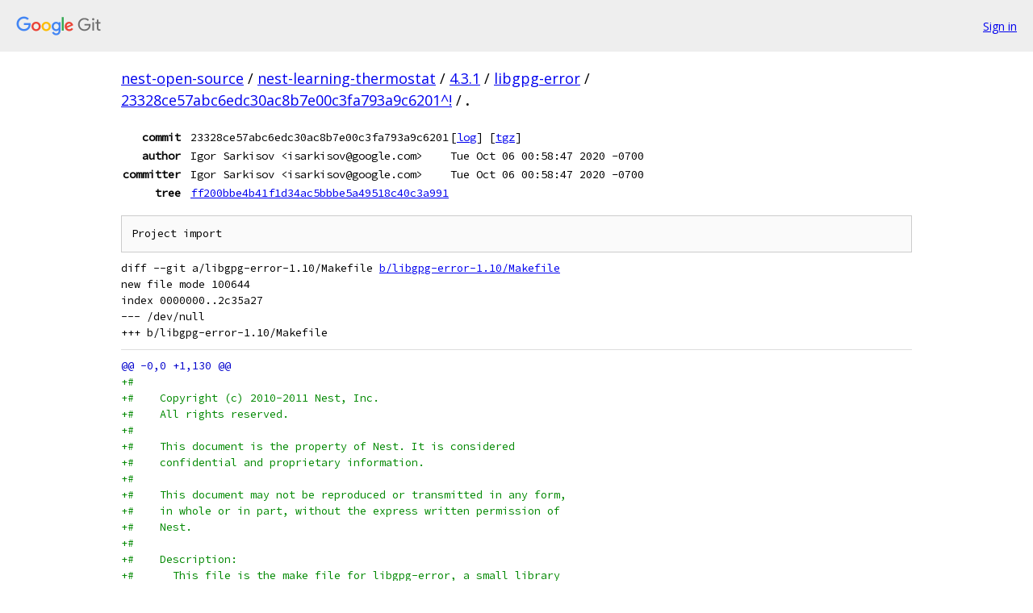

--- FILE ---
content_type: text/html; charset=utf-8
request_url: https://nest-open-source.googlesource.com/nest-learning-thermostat/4.3.1/libgpg-error/+/23328ce57abc6edc30ac8b7e00c3fa793a9c6201%5E%21/
body_size: 13141
content:
<!DOCTYPE html><html lang="en"><head><meta charset="utf-8"><meta name="viewport" content="width=device-width, initial-scale=1"><title>Diff - 23328ce57abc6edc30ac8b7e00c3fa793a9c6201^! - nest-learning-thermostat/4.3.1/libgpg-error - Git at Google</title><link rel="stylesheet" type="text/css" href="/+static/base.css"><!-- default customHeadTagPart --></head><body class="Site"><header class="Site-header"><div class="Header"><a class="Header-image" href="/"><img src="//www.gstatic.com/images/branding/lockups/2x/lockup_git_color_108x24dp.png" width="108" height="24" alt="Google Git"></a><div class="Header-menu"> <a class="Header-menuItem" href="https://accounts.google.com/AccountChooser?faa=1&amp;continue=https://nest-open-source.googlesource.com/login/nest-learning-thermostat/4.3.1/libgpg-error/%2B/23328ce57abc6edc30ac8b7e00c3fa793a9c6201%255E%2521/">Sign in</a> </div></div></header><div class="Site-content"><div class="Container "><div class="Breadcrumbs"><a class="Breadcrumbs-crumb" href="/?format=HTML">nest-open-source</a> / <a class="Breadcrumbs-crumb" href="/nest-learning-thermostat/">nest-learning-thermostat</a> / <a class="Breadcrumbs-crumb" href="/nest-learning-thermostat/4.3.1/">4.3.1</a> / <a class="Breadcrumbs-crumb" href="/nest-learning-thermostat/4.3.1/libgpg-error/">libgpg-error</a> / <a class="Breadcrumbs-crumb" href="/nest-learning-thermostat/4.3.1/libgpg-error/+/23328ce57abc6edc30ac8b7e00c3fa793a9c6201%5E%21/">23328ce57abc6edc30ac8b7e00c3fa793a9c6201^!</a> / <span class="Breadcrumbs-crumb">.</span></div><div class="u-monospace Metadata"><table><tr><th class="Metadata-title">commit</th><td>23328ce57abc6edc30ac8b7e00c3fa793a9c6201</td><td><span>[<a href="/nest-learning-thermostat/4.3.1/libgpg-error/+log/23328ce57abc6edc30ac8b7e00c3fa793a9c6201/">log</a>]</span> <span>[<a href="/nest-learning-thermostat/4.3.1/libgpg-error/+archive/23328ce57abc6edc30ac8b7e00c3fa793a9c6201/.tar.gz">tgz</a>]</span></td></tr><tr><th class="Metadata-title">author</th><td>Igor Sarkisov &lt;isarkisov@google.com&gt;</td><td>Tue Oct 06 00:58:47 2020 -0700</td></tr><tr><th class="Metadata-title">committer</th><td>Igor Sarkisov &lt;isarkisov@google.com&gt;</td><td>Tue Oct 06 00:58:47 2020 -0700</td></tr><tr><th class="Metadata-title">tree</th><td><a href="/nest-learning-thermostat/4.3.1/libgpg-error/+/23328ce57abc6edc30ac8b7e00c3fa793a9c6201/">ff200bbe4b41f1d34ac5bbbe5a49518c40c3a991</a></td></tr></table></div><pre class="u-pre u-monospace MetadataMessage">Project import
</pre><pre class="u-pre u-monospace Diff"><a name="F0" class="Diff-fileIndex"></a>diff --git a/libgpg-error-1.10/Makefile <a href="/nest-learning-thermostat/4.3.1/libgpg-error/+/23328ce57abc6edc30ac8b7e00c3fa793a9c6201/libgpg-error-1.10/Makefile">b/libgpg-error-1.10/Makefile</a>
new file mode 100644
index 0000000..2c35a27
--- /dev/null
+++ b/libgpg-error-1.10/Makefile
</pre><pre class="u-pre u-monospace Diff-unified"><span class="Diff-hunk">@@ -0,0 +1,130 @@
</span><span class="Diff-insert">+#</span>
<span class="Diff-insert">+#    Copyright (c) 2010-2011 Nest, Inc.</span>
<span class="Diff-insert">+#    All rights reserved.</span>
<span class="Diff-insert">+#</span>
<span class="Diff-insert">+#    This document is the property of Nest. It is considered</span>
<span class="Diff-insert">+#    confidential and proprietary information.</span>
<span class="Diff-insert">+#</span>
<span class="Diff-insert">+#    This document may not be reproduced or transmitted in any form,</span>
<span class="Diff-insert">+#    in whole or in part, without the express written permission of</span>
<span class="Diff-insert">+#    Nest.</span>
<span class="Diff-insert">+#</span>
<span class="Diff-insert">+#    Description:</span>
<span class="Diff-insert">+#      This file is the make file for libgpg-error, a small library</span>
<span class="Diff-insert">+#      with error codes and descriptions shared by most GnuPG-related</span>
<span class="Diff-insert">+#      software.</span>
<span class="Diff-insert">+#</span>
<span class="Diff-insert">+</span>
<span class="Diff-insert">+BuildConfigSpecialized	:= No</span>
<span class="Diff-insert">+BuildProductSpecialized	:= No</span>
<span class="Diff-insert">+EnableParallel  = Yes</span>
<span class="Diff-insert">+</span>
<span class="Diff-insert">+include pre.mak</span>
<span class="Diff-insert">+</span>
<span class="Diff-insert">+PackageName		:= libgpg-error</span>
<span class="Diff-insert">+</span>
<span class="Diff-insert">+PackageExtension	:= tar.bz2</span>
<span class="Diff-insert">+PackageSeparator	:= -</span>
<span class="Diff-insert">+</span>
<span class="Diff-insert">+PackagePatchArgs	:= -p1</span>
<span class="Diff-insert">+</span>
<span class="Diff-insert">+PackageArchive		:= $(PackageName).$(PackageExtension)</span>
<span class="Diff-insert">+PackageSourceDir	:= $(PackageName)$(PackageSeparator)$(PackageVersion)</span>
<span class="Diff-insert">+</span>
<span class="Diff-insert">+PackageBuildMakefile	= $(call GenerateBuildPaths,Makefile)</span>
<span class="Diff-insert">+</span>
<span class="Diff-insert">+LicenseSourceFiles	:= COPYING COPYING.LIB</span>
<span class="Diff-insert">+LicenseSourcePaths      := $(addprefix $(PackageSourceDir)/,$(LicenseSourceFiles))</span>
<span class="Diff-insert">+</span>
<span class="Diff-insert">+CleanPaths		+= $(PackageLicenseFile)</span>
<span class="Diff-insert">+</span>
<span class="Diff-insert">+all: $(PackageDefaultGoal)</span>
<span class="Diff-insert">+</span>
<span class="Diff-insert">+# Generate the package license contents.</span>
<span class="Diff-insert">+</span>
<span class="Diff-insert">+$(LicenseSourcePaths): source</span>
<span class="Diff-insert">+</span>
<span class="Diff-insert">+$(PackageLicenseFile): $(LicenseSourcePaths)</span>
<span class="Diff-insert">+	$(Verbose)touch $@</span>
<span class="Diff-insert">+	$(Verbose)for file in $(LicenseSourcePaths); do	\</span>
<span class="Diff-insert">+		echo &quot;Concatenating \&quot;$${file}\&quot;...&quot;;	\</span>
<span class="Diff-insert">+		cat $${file} &gt;&gt; $@;			\</span>
<span class="Diff-insert">+	done</span>
<span class="Diff-insert">+</span>
<span class="Diff-insert">+# Extract the source from the archive and apply patches, if any.</span>
<span class="Diff-insert">+</span>
<span class="Diff-insert">+$(PackageSourceDir): $(PackageArchive) $(PackagePatchPaths)</span>
<span class="Diff-insert">+	$(expand-and-patch-package)</span>
<span class="Diff-insert">+</span>
<span class="Diff-insert">+# Prepare the sources.</span>
<span class="Diff-insert">+</span>
<span class="Diff-insert">+.PHONY: source</span>
<span class="Diff-insert">+source: | $(PackageSourceDir)</span>
<span class="Diff-insert">+</span>
<span class="Diff-insert">+# Patch the sources, if necessary.</span>
<span class="Diff-insert">+</span>
<span class="Diff-insert">+.PHONY: patch</span>
<span class="Diff-insert">+patch: source</span>
<span class="Diff-insert">+</span>
<span class="Diff-insert">+# Generate the package build makefile.</span>
<span class="Diff-insert">+</span>
<span class="Diff-insert">+$(PackageBuildMakefile): | $(PackageSourceDir) $(BuildDirectory) $(ResultDirectory)</span>
<span class="Diff-insert">+	$(Verbose)cd $(BuildDirectory) &amp;&amp; \</span>
<span class="Diff-insert">+	$(CURDIR)/$(PackageSourceDir)/configure \</span>
<span class="Diff-insert">+	CC=&quot;$(CC)&quot; CXX=&quot;$(CXX)&quot; AR=$(AR) NM=$(NM) RANLIB=$(RANLIB) STRIP=$(STRIP) \</span>
<span class="Diff-insert">+	INSTALL=&quot;$(INSTALL) $(INSTALLFLAGS)&quot; \</span>
<span class="Diff-insert">+	--build=$(HostTuple) \</span>
<span class="Diff-insert">+	--host=$(TargetTuple) \</span>
<span class="Diff-insert">+	--prefix=/usr \</span>
<span class="Diff-insert">+	--sysconfdir=/etc \</span>
<span class="Diff-insert">+	--localstatedir=/var</span>
<span class="Diff-insert">+</span>
<span class="Diff-insert">+# Configure the source for building.</span>
<span class="Diff-insert">+</span>
<span class="Diff-insert">+.PHONY: configure</span>
<span class="Diff-insert">+configure: source $(PackageBuildMakefile)</span>
<span class="Diff-insert">+</span>
<span class="Diff-insert">+# Build the source.</span>
<span class="Diff-insert">+#</span>
<span class="Diff-insert">+# We have to unset MAKEFLAGS since they confuse the package build otherwise.</span>
<span class="Diff-insert">+</span>
<span class="Diff-insert">+.PHONY: build</span>
<span class="Diff-insert">+build: configure</span>
<span class="Diff-insert">+	$(Verbose)unset MAKEFLAGS &amp;&amp; \</span>
<span class="Diff-insert">+	$(MAKE) $(JOBSFLAG) -C $(BuildDirectory) \</span>
<span class="Diff-insert">+	all</span>
<span class="Diff-insert">+</span>
<span class="Diff-insert">+# Stage the build to a temporary installation area.</span>
<span class="Diff-insert">+#</span>
<span class="Diff-insert">+# We have to unset MAKEFLAGS since they confuse the package build otherwise.</span>
<span class="Diff-insert">+#</span>
<span class="Diff-insert">+# We explictly remove 'libfoo.la' because some packages that depend on</span>
<span class="Diff-insert">+# these libraries use libtool. If libtool finds a 'libfoo.la' file for</span>
<span class="Diff-insert">+# a library, it uses the value of 'libdir=&lt;dir&gt;' it finds. In our</span>
<span class="Diff-insert">+# case, since '--prefix=/usr' this value is '/usr/lib'. It then</span>
<span class="Diff-insert">+# resolves '-lfoo'. In a cross-compilation environment, this is likely</span>
<span class="Diff-insert">+# to be neither the right architecture nor the right version to link</span>
<span class="Diff-insert">+# against. In short, we lose.</span>
<span class="Diff-insert">+#</span>
<span class="Diff-insert">+# We could also handle this by removing DESTDIR and setting the prefix</span>
<span class="Diff-insert">+# to $(ResultDirectory); however, that results in libtool hard-coding</span>
<span class="Diff-insert">+# $(ResultDirectory) as the RPATH in the linked executables which is</span>
<span class="Diff-insert">+# NOT what we want either. We lose again.</span>
<span class="Diff-insert">+#</span>
<span class="Diff-insert">+# By removing the '*.la' file, we win by ensuring neither a misdirected</span>
<span class="Diff-insert">+# link nor an RPATH.</span>
<span class="Diff-insert">+</span>
<span class="Diff-insert">+.PHONY: stage</span>
<span class="Diff-insert">+stage: build | $(ResultDirectory)</span>
<span class="Diff-insert">+	$(Verbose)unset MAKEFLAGS &amp;&amp; \</span>
<span class="Diff-insert">+	$(MAKE) $(JOBSFLAG) -C $(BuildDirectory) \</span>
<span class="Diff-insert">+	DESTDIR=$(ResultDirectory) \</span>
<span class="Diff-insert">+	install</span>
<span class="Diff-insert">+	$(Verbose)$(RM) $(RMFLAGS) $(call GenerateResultPaths,,usr/lib/libgpg-error.la)</span>
<span class="Diff-insert">+</span>
<span class="Diff-insert">+clean:</span>
<span class="Diff-insert">+	$(Verbose)$(RM) $(RMFLAGS) -r $(PackageSourceDir)</span>
<span class="Diff-insert">+	$(Verbose)$(RM) $(RMFLAGS) -r $(BuildDirectory)</span>
<span class="Diff-insert">+	$(Verbose)$(RM) $(RMFLAGS) -r $(ResultDirectory)</span>
<span class="Diff-insert">+</span>
<span class="Diff-insert">+include post.mak</span>
</pre><pre class="u-pre u-monospace Diff"><a name="F1" class="Diff-fileIndex"></a>diff --git a/libgpg-error-1.10/libgpg-error.tar.bz2 <a href="/nest-learning-thermostat/4.3.1/libgpg-error/+/23328ce57abc6edc30ac8b7e00c3fa793a9c6201/libgpg-error-1.10/libgpg-error.tar.bz2">b/libgpg-error-1.10/libgpg-error.tar.bz2</a>
new file mode 100644
index 0000000..d8aab4b
--- /dev/null
+++ b/libgpg-error-1.10/libgpg-error.tar.bz2
Binary files differ
</pre><pre class="u-pre u-monospace Diff"><a name="F2" class="Diff-fileIndex"></a>diff --git a/libgpg-error-1.10/libgpg-error.url <a href="/nest-learning-thermostat/4.3.1/libgpg-error/+/23328ce57abc6edc30ac8b7e00c3fa793a9c6201/libgpg-error-1.10/libgpg-error.url">b/libgpg-error-1.10/libgpg-error.url</a>
new file mode 100644
index 0000000..193e93e
--- /dev/null
+++ b/libgpg-error-1.10/libgpg-error.url
</pre><pre class="u-pre u-monospace Diff-unified"><span class="Diff-hunk">@@ -0,0 +1 @@
</span><span class="Diff-insert">+ftp://ftp.gnupg.org/gcrypt/libgpg-error/libgpg-error-1.10.tar.bz2</span>
</pre><pre class="u-pre u-monospace Diff"><a name="F3" class="Diff-fileIndex"></a>diff --git a/libgpg-error-1.10/libgpg-error.version <a href="/nest-learning-thermostat/4.3.1/libgpg-error/+/23328ce57abc6edc30ac8b7e00c3fa793a9c6201/libgpg-error-1.10/libgpg-error.version">b/libgpg-error-1.10/libgpg-error.version</a>
new file mode 100644
index 0000000..c044b1a
--- /dev/null
+++ b/libgpg-error-1.10/libgpg-error.version
</pre><pre class="u-pre u-monospace Diff-unified"><span class="Diff-hunk">@@ -0,0 +1 @@
</span><span class="Diff-insert">+1.10</span>
</pre></div> <!-- Container --></div> <!-- Site-content --><footer class="Site-footer"><div class="Footer"><span class="Footer-poweredBy">Powered by <a href="https://gerrit.googlesource.com/gitiles/">Gitiles</a>| <a href="https://policies.google.com/privacy">Privacy</a>| <a href="https://policies.google.com/terms">Terms</a></span><span class="Footer-formats"><a class="u-monospace Footer-formatsItem" href="?format=TEXT">txt</a> <a class="u-monospace Footer-formatsItem" href="?format=JSON">json</a></span></div></footer></body></html>